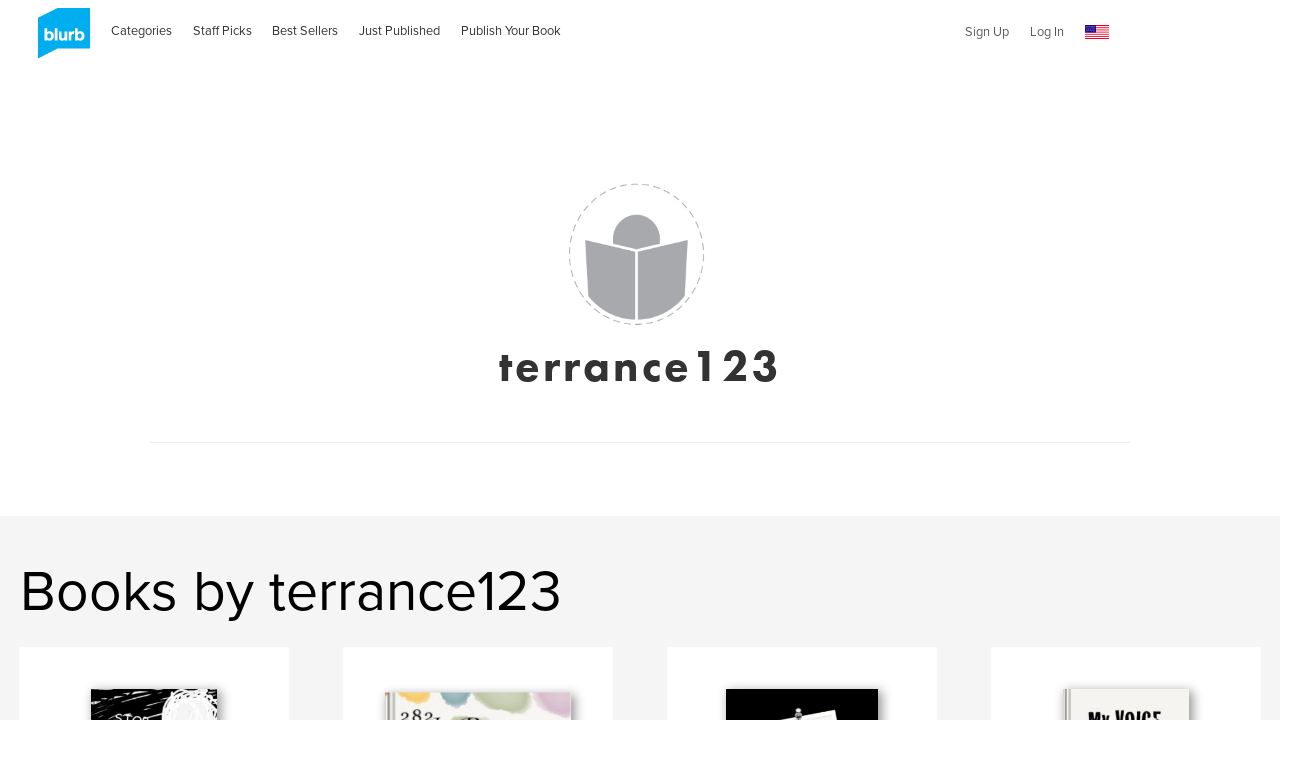

--- FILE ---
content_type: text/html; charset=utf-8
request_url: https://www.google.com/recaptcha/api2/anchor?ar=1&k=6LdYlHUUAAAAAGR0VR_KjlDMfvnnWb2XhZ4cAhOK&co=aHR0cHM6Ly93d3cuYmx1cmIuY29tOjQ0Mw..&hl=en&v=cLm1zuaUXPLFw7nzKiQTH1dX&size=invisible&badge=inline&anchor-ms=20000&execute-ms=15000&cb=dx1oyvw9lntm
body_size: 45353
content:
<!DOCTYPE HTML><html dir="ltr" lang="en"><head><meta http-equiv="Content-Type" content="text/html; charset=UTF-8">
<meta http-equiv="X-UA-Compatible" content="IE=edge">
<title>reCAPTCHA</title>
<style type="text/css">
/* cyrillic-ext */
@font-face {
  font-family: 'Roboto';
  font-style: normal;
  font-weight: 400;
  src: url(//fonts.gstatic.com/s/roboto/v18/KFOmCnqEu92Fr1Mu72xKKTU1Kvnz.woff2) format('woff2');
  unicode-range: U+0460-052F, U+1C80-1C8A, U+20B4, U+2DE0-2DFF, U+A640-A69F, U+FE2E-FE2F;
}
/* cyrillic */
@font-face {
  font-family: 'Roboto';
  font-style: normal;
  font-weight: 400;
  src: url(//fonts.gstatic.com/s/roboto/v18/KFOmCnqEu92Fr1Mu5mxKKTU1Kvnz.woff2) format('woff2');
  unicode-range: U+0301, U+0400-045F, U+0490-0491, U+04B0-04B1, U+2116;
}
/* greek-ext */
@font-face {
  font-family: 'Roboto';
  font-style: normal;
  font-weight: 400;
  src: url(//fonts.gstatic.com/s/roboto/v18/KFOmCnqEu92Fr1Mu7mxKKTU1Kvnz.woff2) format('woff2');
  unicode-range: U+1F00-1FFF;
}
/* greek */
@font-face {
  font-family: 'Roboto';
  font-style: normal;
  font-weight: 400;
  src: url(//fonts.gstatic.com/s/roboto/v18/KFOmCnqEu92Fr1Mu4WxKKTU1Kvnz.woff2) format('woff2');
  unicode-range: U+0370-0377, U+037A-037F, U+0384-038A, U+038C, U+038E-03A1, U+03A3-03FF;
}
/* vietnamese */
@font-face {
  font-family: 'Roboto';
  font-style: normal;
  font-weight: 400;
  src: url(//fonts.gstatic.com/s/roboto/v18/KFOmCnqEu92Fr1Mu7WxKKTU1Kvnz.woff2) format('woff2');
  unicode-range: U+0102-0103, U+0110-0111, U+0128-0129, U+0168-0169, U+01A0-01A1, U+01AF-01B0, U+0300-0301, U+0303-0304, U+0308-0309, U+0323, U+0329, U+1EA0-1EF9, U+20AB;
}
/* latin-ext */
@font-face {
  font-family: 'Roboto';
  font-style: normal;
  font-weight: 400;
  src: url(//fonts.gstatic.com/s/roboto/v18/KFOmCnqEu92Fr1Mu7GxKKTU1Kvnz.woff2) format('woff2');
  unicode-range: U+0100-02BA, U+02BD-02C5, U+02C7-02CC, U+02CE-02D7, U+02DD-02FF, U+0304, U+0308, U+0329, U+1D00-1DBF, U+1E00-1E9F, U+1EF2-1EFF, U+2020, U+20A0-20AB, U+20AD-20C0, U+2113, U+2C60-2C7F, U+A720-A7FF;
}
/* latin */
@font-face {
  font-family: 'Roboto';
  font-style: normal;
  font-weight: 400;
  src: url(//fonts.gstatic.com/s/roboto/v18/KFOmCnqEu92Fr1Mu4mxKKTU1Kg.woff2) format('woff2');
  unicode-range: U+0000-00FF, U+0131, U+0152-0153, U+02BB-02BC, U+02C6, U+02DA, U+02DC, U+0304, U+0308, U+0329, U+2000-206F, U+20AC, U+2122, U+2191, U+2193, U+2212, U+2215, U+FEFF, U+FFFD;
}
/* cyrillic-ext */
@font-face {
  font-family: 'Roboto';
  font-style: normal;
  font-weight: 500;
  src: url(//fonts.gstatic.com/s/roboto/v18/KFOlCnqEu92Fr1MmEU9fCRc4AMP6lbBP.woff2) format('woff2');
  unicode-range: U+0460-052F, U+1C80-1C8A, U+20B4, U+2DE0-2DFF, U+A640-A69F, U+FE2E-FE2F;
}
/* cyrillic */
@font-face {
  font-family: 'Roboto';
  font-style: normal;
  font-weight: 500;
  src: url(//fonts.gstatic.com/s/roboto/v18/KFOlCnqEu92Fr1MmEU9fABc4AMP6lbBP.woff2) format('woff2');
  unicode-range: U+0301, U+0400-045F, U+0490-0491, U+04B0-04B1, U+2116;
}
/* greek-ext */
@font-face {
  font-family: 'Roboto';
  font-style: normal;
  font-weight: 500;
  src: url(//fonts.gstatic.com/s/roboto/v18/KFOlCnqEu92Fr1MmEU9fCBc4AMP6lbBP.woff2) format('woff2');
  unicode-range: U+1F00-1FFF;
}
/* greek */
@font-face {
  font-family: 'Roboto';
  font-style: normal;
  font-weight: 500;
  src: url(//fonts.gstatic.com/s/roboto/v18/KFOlCnqEu92Fr1MmEU9fBxc4AMP6lbBP.woff2) format('woff2');
  unicode-range: U+0370-0377, U+037A-037F, U+0384-038A, U+038C, U+038E-03A1, U+03A3-03FF;
}
/* vietnamese */
@font-face {
  font-family: 'Roboto';
  font-style: normal;
  font-weight: 500;
  src: url(//fonts.gstatic.com/s/roboto/v18/KFOlCnqEu92Fr1MmEU9fCxc4AMP6lbBP.woff2) format('woff2');
  unicode-range: U+0102-0103, U+0110-0111, U+0128-0129, U+0168-0169, U+01A0-01A1, U+01AF-01B0, U+0300-0301, U+0303-0304, U+0308-0309, U+0323, U+0329, U+1EA0-1EF9, U+20AB;
}
/* latin-ext */
@font-face {
  font-family: 'Roboto';
  font-style: normal;
  font-weight: 500;
  src: url(//fonts.gstatic.com/s/roboto/v18/KFOlCnqEu92Fr1MmEU9fChc4AMP6lbBP.woff2) format('woff2');
  unicode-range: U+0100-02BA, U+02BD-02C5, U+02C7-02CC, U+02CE-02D7, U+02DD-02FF, U+0304, U+0308, U+0329, U+1D00-1DBF, U+1E00-1E9F, U+1EF2-1EFF, U+2020, U+20A0-20AB, U+20AD-20C0, U+2113, U+2C60-2C7F, U+A720-A7FF;
}
/* latin */
@font-face {
  font-family: 'Roboto';
  font-style: normal;
  font-weight: 500;
  src: url(//fonts.gstatic.com/s/roboto/v18/KFOlCnqEu92Fr1MmEU9fBBc4AMP6lQ.woff2) format('woff2');
  unicode-range: U+0000-00FF, U+0131, U+0152-0153, U+02BB-02BC, U+02C6, U+02DA, U+02DC, U+0304, U+0308, U+0329, U+2000-206F, U+20AC, U+2122, U+2191, U+2193, U+2212, U+2215, U+FEFF, U+FFFD;
}
/* cyrillic-ext */
@font-face {
  font-family: 'Roboto';
  font-style: normal;
  font-weight: 900;
  src: url(//fonts.gstatic.com/s/roboto/v18/KFOlCnqEu92Fr1MmYUtfCRc4AMP6lbBP.woff2) format('woff2');
  unicode-range: U+0460-052F, U+1C80-1C8A, U+20B4, U+2DE0-2DFF, U+A640-A69F, U+FE2E-FE2F;
}
/* cyrillic */
@font-face {
  font-family: 'Roboto';
  font-style: normal;
  font-weight: 900;
  src: url(//fonts.gstatic.com/s/roboto/v18/KFOlCnqEu92Fr1MmYUtfABc4AMP6lbBP.woff2) format('woff2');
  unicode-range: U+0301, U+0400-045F, U+0490-0491, U+04B0-04B1, U+2116;
}
/* greek-ext */
@font-face {
  font-family: 'Roboto';
  font-style: normal;
  font-weight: 900;
  src: url(//fonts.gstatic.com/s/roboto/v18/KFOlCnqEu92Fr1MmYUtfCBc4AMP6lbBP.woff2) format('woff2');
  unicode-range: U+1F00-1FFF;
}
/* greek */
@font-face {
  font-family: 'Roboto';
  font-style: normal;
  font-weight: 900;
  src: url(//fonts.gstatic.com/s/roboto/v18/KFOlCnqEu92Fr1MmYUtfBxc4AMP6lbBP.woff2) format('woff2');
  unicode-range: U+0370-0377, U+037A-037F, U+0384-038A, U+038C, U+038E-03A1, U+03A3-03FF;
}
/* vietnamese */
@font-face {
  font-family: 'Roboto';
  font-style: normal;
  font-weight: 900;
  src: url(//fonts.gstatic.com/s/roboto/v18/KFOlCnqEu92Fr1MmYUtfCxc4AMP6lbBP.woff2) format('woff2');
  unicode-range: U+0102-0103, U+0110-0111, U+0128-0129, U+0168-0169, U+01A0-01A1, U+01AF-01B0, U+0300-0301, U+0303-0304, U+0308-0309, U+0323, U+0329, U+1EA0-1EF9, U+20AB;
}
/* latin-ext */
@font-face {
  font-family: 'Roboto';
  font-style: normal;
  font-weight: 900;
  src: url(//fonts.gstatic.com/s/roboto/v18/KFOlCnqEu92Fr1MmYUtfChc4AMP6lbBP.woff2) format('woff2');
  unicode-range: U+0100-02BA, U+02BD-02C5, U+02C7-02CC, U+02CE-02D7, U+02DD-02FF, U+0304, U+0308, U+0329, U+1D00-1DBF, U+1E00-1E9F, U+1EF2-1EFF, U+2020, U+20A0-20AB, U+20AD-20C0, U+2113, U+2C60-2C7F, U+A720-A7FF;
}
/* latin */
@font-face {
  font-family: 'Roboto';
  font-style: normal;
  font-weight: 900;
  src: url(//fonts.gstatic.com/s/roboto/v18/KFOlCnqEu92Fr1MmYUtfBBc4AMP6lQ.woff2) format('woff2');
  unicode-range: U+0000-00FF, U+0131, U+0152-0153, U+02BB-02BC, U+02C6, U+02DA, U+02DC, U+0304, U+0308, U+0329, U+2000-206F, U+20AC, U+2122, U+2191, U+2193, U+2212, U+2215, U+FEFF, U+FFFD;
}

</style>
<link rel="stylesheet" type="text/css" href="https://www.gstatic.com/recaptcha/releases/cLm1zuaUXPLFw7nzKiQTH1dX/styles__ltr.css">
<script nonce="ZM7gXrzA9m_YwM-vehsgVQ" type="text/javascript">window['__recaptcha_api'] = 'https://www.google.com/recaptcha/api2/';</script>
<script type="text/javascript" src="https://www.gstatic.com/recaptcha/releases/cLm1zuaUXPLFw7nzKiQTH1dX/recaptcha__en.js" nonce="ZM7gXrzA9m_YwM-vehsgVQ">
      
    </script></head>
<body><div id="rc-anchor-alert" class="rc-anchor-alert"></div>
<input type="hidden" id="recaptcha-token" value="[base64]">
<script type="text/javascript" nonce="ZM7gXrzA9m_YwM-vehsgVQ">
      recaptcha.anchor.Main.init("[\x22ainput\x22,[\x22bgdata\x22,\x22\x22,\[base64]/[base64]/[base64]/[base64]/[base64]/[base64]/[base64]/[base64]/[base64]/[base64]\\u003d\\u003d\x22,\[base64]\\u003d\x22,\x22w6nChsKAI07DpRJrRjXCpADDssKfwrXCug3CmsKfw6fClkXCkDLDlHszT8OSFH0wLHnDki9qS24Mwr/[base64]/CowXDvsO6w6DCoxoLXVTChFzDssO5BsKFw4jDoirCr07ChghUw7rCq8K8ckbCmzMZWQ3DiMOZfMK1Bn3DsyHDmsKkd8KwFsO+w6jDrlURw7bDtsK5GTkkw5DDmybDpmVvwpNXwqLDskVuMz3CnCjCkjEkNHLDqh/[base64]/DrDAhwrXDvnwDwrsYwqzDuMO3wpTCsMKiw4XDrEhgwqLChCIlDDDChMKkw5U+DE1MHXfChSbCkHJxwrN6wqbDn3UZwoTCownDqGXChsKPchjDtVbDkwsxST/CssKgcExUw7HDj27DmhvDs3l3w5fDr8OawrHDkBdpw7UjbcOyN8Ojw5XClsO2X8KXWcOXwoPDl8K/NcOqBMOgG8OiwrvChsKLw402wp3Dpy8Bw7B+wrAQw6Q7wp7DvjzDuhHDg8OKwqrCkFwFwrDDqMOHK3BvwqjDuXrChxXDjXvDvEt0wpMGw4w9w60hKB52FUNCPsO+IMOdwpkGw6TCrUxjGAE/w5fCl8OEKsOXZU8awqjDlsKdw4PDlsOTwpU0w6zDscOXOcK0w57CksO+Zikew5rChFHCoiPCrX7Cqw3CukXCg2wLf0kEwoBPwpnCtmdMwpzCisOJwrLDqsO8wpMzwpoMMcOPwqd3cnY+w75RFMONwotOw70mKEYYw4Y/cyHCq8OlAyJwwobDhhrDisKqwrnCkMKHw6HDrsKIJ8KrY8KMwrk/IDJ+LWbCgsKPZsOIacKRAcKWwqzDlkfCjA7DtVBhcktoMMKeYgfClRPDvlDDkcOzOsOeM8OAwoo+fnzDncOCw6HDicKONcKFwrtJw7XDlR/CsyJ3HklUwqjDh8OKw7XCocKrwpUZw4AqNcKUXG/CiMKCw5ICwrbCvUPCr2MRw47DsVdDVsKQw5fDsH9WwpM9FcKFw6l7GnxrchFrZ8K6aHotGMO8wrYUYl5Pw6RSworDkMKqdsOEw47DkAHDgcOGK8KwwpkjWMK7w7Ztwq8jUMOrSMKAR0rCp2jCiUTCiMKRTsO6wrh0UcKYw406bsOPJ8OJczzDoMOFG2/CnizDmcKpdR7CrglSwocvwqDCpsOUECzDs8KYw7Vhw5jDhSLDvyfCt8KSEzsLZcKRVMKcwobDisKoXsOKWjhVMnhMwp3Ch2DCu8OJwpzCmcOGf8KLJxHClzJZwqfCi8OqwrnCncKeBmnClB0Yw43CocKZw6IrIz/CmHEzwrd3w6bDqS41Y8OeGyjCqMKywrx5KDwrc8OOwpYLwonDlMOewrk+w4bDngs7w6xYNcO7QMKswp5Dw6zCmcKswrDCk05sBgnDgHosNcOQw5PDjGc/C8OOGcKuwo3CmWZUGzzDjMK3LyzCnm4BDsKfw4DDjcOGMHzDv1vDgsK6FcOPXnnDrMOWbMO0wrbDsUdAwrzCiMKZf8KOZcKUwoLClCwLGSTDkgTDtQx7w70ew6rCucKkHMKQZMKdw58QKWAkwqPCmcO5w77DusOGw7I/[base64]/DiQzDmMOKKEjDrMKfwo9Pw5grSx14Ry/Dn8OVG8OwZk9rPMOFw6dXwqzDsATDkXkWwrTCgMO9K8OlNnLDoQF8w69cwprDv8KjeWzCnFYnIcOOwqjDmcO7TcOcw7jCjm/DgSoKT8KAZQljfcK7V8KCwrwuw70Uw4zCssKJw7LCvnYaw7/CsHlJccOMwo8TJsKkNWAsW8OIw4bDq8OLw5LCoiPCv8KxwpvDsWfDpFTDpQzDkMK1B0TDpSjCiTnDixhtwpFmwo90wpDDmz8hworClFdxw4nDlzrCjXXCmjrCvsKyw700w4DDjsKVCzTCjlLDhT9qHH7Dq8ODwrfDo8OnAcKHwqocw4fDjGMvw5/[base64]/[base64]/[base64]/JcOpb8O3IC7ChEZHwqk8THVxw5zCqsKbfHDCpnfCtcK4K07DtsORbBRaM8K4w4vDhhRyw4fCkMKrw4DDq1ojEcK1PD0XL14tw4dya2Z8B8K0w6cMYH1CZGHDo8KPw4nCgMK4w51yRAYAw57Djz3CkEDCmsOlwqJiTsOLHHVew4h/PsKSwrYjEMO6w58KwqrDo17CssOiD8KYf8K3BcKQXcKOScOawpA7AkjDry/DtkImw4ZywoAXHUwcMMK9IMKLNcONacO+QsObwrPDm3vCp8Kuwq88VMO6KMK7wrM/DMK3Y8Ozwq3DmzY6wr0+YxfDnMKMZ8O4VsOBwoRdw7XDtsO9ZQFPeMKbJsOeUsKJMCAkK8KWw6jCn0zDjMOmwoogF8KvFnYMRsOwwovCtMOQRMOcw6E/[base64]/Y8KQwqBsHQnDnyTDvXlRJcKIw7Y3AMOxLDVLNHR9UQ/CnDcZI8OmF8Kqwo0NcDQBw6wvw5HCsFMeVcOIecK2Ym7Dtg9MYMOxw7PCg8KkHMO+w5dZw4LDiC0YFQ0rV8O6MVvDvcOKw4UDJcOcwr0qLFZmw4PDs8OIwp/DrsOCMsKuw5klc8KawrjChjDCjMKOD8Kww7s1w7vDpiY6czrCrsKARhdsQsOsGmARGBTDoFrDo8O9wo3CsjkjPDwvASTClsKdZcKuYS8YwpAUGcOiw4l0FsOKSMOgwqBuMVVZw5/DssOsSi/DtsKyw49Uw7DDt8Okw5zDrBvDiMOJwrwaKcKcb3TCiMOOw5TDoDd5JMOpw5RqwpnDtgAlw5zDvMO2w5HDjsKywpw9w4TChcOdwrlHKCJiH2U+UwjCjX9nOWVAXTcAw68Vw50Zf8KSw6lSCSLCosKDBMKAwohGw7BUw7nDvsKSYQEQHVbDjxc6w5/[base64]/DvCXDtGbCq8K0G8KiDU7ChsK5IX7CncKSBsODw5A/w51+KEYIw4cDOR3CmsKFw5TDrW1Ywq1aT8KNPMOeLMKZwpEPEFVzw6HCk8K9AMK/[base64]/Cu2QewppmR0rCrD/CrWogdcKHw5PDkcOcFS3DtRd4w7bDocK6wrQHNy/DvsKqb8OTKcOkwqJZOD7Ch8K3cjzCoMKsI3dQUcK3w7nCjA7CssKnw4rDhzzCpDJdw4/Cg8KwEcKDw57Cv8KIw4/Cl33ClQILN8O2B0fCrT3Dj1NbW8KfJi1ew6xOJR1tCcOjw5PCpcK0d8Kbw6/DnWdHwqJ9wobDlQ/Dr8Orw5l1wo3DokjDhiXDlkctTMOgIxrCvQbDlj/CncOfw4oAw6TCl8KZHA/[base64]/Cq8KyMxXDkHnCsEN/w6nCgg8uwrRsw6DDnHrCsFdhVF7Chm0PwpHDnHvDu8OFVWPDo2RAwrlyLhvDhMKxw75ww5zCow4oPQQVwqUWUMOWGXrCtMO0wqMkd8KbEcK6w5UfwpcIwqlZwrTDn8KoeALCiBbCkMOLdsKgw4EQw43Ck8OEwqvCggjChkfDpTwsF8KjwrQ7wqUSw41GIsKdV8O/[base64]/wr3CgRnDp8OdwoHDscOgw7fDujXDpSoiw53CtzjDp0Ryw6rCs8KJfcOTwoHDpMKsw69NwpNcw5fDiF44w4MBw4JRKsOSwo/[base64]/AsKgw6wJw5fDvsK2wptUwpY5LgQDKMKRw4kfwqVlZwnDncKdFwIew64KJVjCicO/[base64]/[base64]/Gk9DXsKuw54vMsOiw67DrMOfW8ONACMjwrHCk1nClcO8BAzDscOfSncHw5zDu0fDrX/DgXU6wqdNwqVZw7ZDwr3DuTfCuCHCkhdxw7Rnw6AQw6TDqMKuwoTCt8OWJVHDpcOQRz0Bw7MIwqVmwoJOw7QFLEB+w4/DisOtw7DCncKEwpJodUhXwolTZXLCucOEwrLCi8Kgwq8Hw408WFEOJih0IX5kw4UKwrHCr8KewrDCiiPDuMKWw5PDsFViwolsw6c0w73CiSDDp8Kkw6LCoMOzw6LDrl4Zb8KPC8Kdw5dLJMKxwoXDhMOeI8OAdcKHw6DCoVY4w618w5/Dl8KPBMOEOkfDmMOwwr9Pw4/[base64]/Co8K0McONw5QswrPDqUDDk8KcwpZwwo7Cv8OBDnJ7VMOEMMKjwq8NwrNNwokTH3DDpyzDvsO3WCLCgcOwaEtXw6BcaMKow44rw7tNQWAew63DohbDoB3DvcKBHcORC2XDmyh6AMKAw6fDj8OMwqzChS1eJBjDhTTCk8Olw4nDgSXCrWLCuMKCXSPDl2/DnX3Dtj7Dl2XDrcKGwq9GMsK+Y1PCs3BqMj7ChcKMwpFewrcjUMOswqRQwqfCl8OSw6QUwrDDrMKiw6DCpWbDhiYJwq7DkybCuA8DU2ttdi5YwrhKeMOQwrRfw5lvwq7DjwjDonBRGXNuw4vCisOjIBl4wpfDlMKqw57Ch8O7PHbCl8KQS0HCimzDn3/DtMO+w53CiAFMwrcFfht8M8K5DzbDr149AmLDmsKYwqXDqMKQRSHDqsKAw4IEJ8K7w4TCpsO9wrjCk8OqbMOgwrgNw44YwrrClMKNwrXDqMKOwrbDqsKOwpfCrE5gCj7Cv8O9bsKWDk9EwrdnwofCssKXw6PDrhrCgMK/wrDDmxlmLk0TCmjCpkfDhMKEwp5qw5EiUMK2wqHCmcKDw6Auw7QCw4gCwo0nwrt6I8KjNcKDV8ODWMK5w5kvIcOTXsOIwrrDqi3ClMOOPHHCsMOlwoNpwp48AURKdQfDqHxRwqHCl8OPXXMrwovCggfDqz8fUMKXXWdbfiQSH8KuYw1GG8OCMsO/[base64]/[base64]/CiQfCpgfClz9rXsOWX8OEwpAoCRYGHsKawqvCvzJtRsKWw6RtMMKWOcODwqMcwrw/wo8ww4bDrlPCk8Oze8ORM8O3HyrDmcKrwrh2NG/DnEM6w4NSw7/Dv3AFw7c7amN7R1LCoRUTOcKtK8Kbw4p0V8O5w67Dg8O2woQkYA7CmMK5wonDisKRR8K2HDhhNnQAwoEvw4IFw7RXwonCnB/CgsKRw54twqNKDMOpLg/CmitUw7DCrMKhwozDiwzCpFU4XsK8Y8KODsK/cMObL0nCnwUtIi10XUjDjQl2wrDCj8OCb8KSw5grRMOpBsKmJcKdfUpCYyVNGTTDtjgvw6Z2wrXCmwIpLMKDw43Dk8O3N8KOw493KUckN8OBwrXDhxzDujXDl8OgWR0SwqIpwrI0RMKIaRjCsMO8w4jCgjXDoExVw5nDsHjClhTCvUcSwqrCrsK+w7o1w5U2OsKtGE/[base64]/AgPClm1zcsO2RsOTw4rCsH42WsKTw4PCg8Kcw5XDqCVxw752H8Osw7AoXUXDuTsOEU4fwp0UwoI3OsOMFjQFdsKWfBfDv04WOcOAw5Msw6jCk8KeQ8Kiw5XDs8KRwpkAHQ/CnsKdwoPCpX3CpXU9wpIbw7VtwqfDlnzCusK4P8KTwrVCScKVcMKMwpFKI8OMw5Vpw7jDv8Kdw47ClHPCuXxLKMOaw4Q0OTXCq8KWCMKAA8OpfQo+CXnCjsO+axwsR8O5UsOqwp9gbnTDsCVOOhRWwpRtw6k9RsOmYMOIw7jDn3jCrXJMc03DjAfDpMK/I8KzUBwaw5E8VTjCg2BYwpp0w4XDgcK4E2LCsknDocKvV8KPS8OGw4xqUcO8CMOybhLDiXQGDcOhw4zClSgHwpbDn8OYQMOrW8KkBVllw7tKwrttw6UNAAcld1/[base64]/w6x5PxLClRYywpQGUVjCm8KewpzDtsK2wqrDsTUew6nCg8OHKcO0w7FjwrMTMMK8w5VoYMKqwozDoWPCrMKOwpXCvhU1GMK7woFTIxzCgsKdAm7Dr8O/OApaXyXDp1PCnw5AwqIdM8KpccOdw7XCvcK/Gw/DlMObwpDDoMKWwp1sw7F3R8K5wq3CssK2w6jDmUjCucKsYSwtVTfDusOLwrwELWoVwqvDlB5rS8KAw68XZ8KqWhTDohfDkjvDr1MPIQjDjcOQw65CEcO0MQrCgcK/TkBywq3CpcKjwqfCmTjCmllTw48NRMK9OsKRbDcKw5/CiR7Cn8OAEWLDrzBowqvDssO+wpUIOcOCdFjCiMKySG/[base64]/ClsKMeMKZLlVDahNrXsKXd8Ogw5Vaw6zDssKGwrjCs8Krw5fCmVBYXBIlPypdYj5iw4LCh8KmDsOeTS3CuX/[base64]/CnXrDlyUpHhITasKjwr9bW8K0w79rwr1qw5PChHhbwrkAdzPDjMK+cMOpDi7DpAtHJBPDtHHCqMOhTcObHycQD1/Dq8OrwqzDsBrChjQbw7zCoGXCvMK1w6/[base64]/CscKJw4tiwpZ4EcOrM8KBM8ONwo3CvsK9w5/DihXChxrDqcKoSMK+w7XDtcKNFMOjw78VfmDDhA3DrjMKwq/[base64]/Cr8KdNMOtXHFuFcKQIMOewqHDoHvCi8OPM8KnMzrClcK4wo3DtcKVAjjCpMOfUsK3wpVDwq7DhsOjwprCkMOFQi/Cv37ClMOsw5wowoXDocKJI2gpKnRnwpDDvH1Tdz3ChkRMwpPDhMKWw44zMsO7w4Bewqt9wpsgSi7CrsKYwp5uUcKlwqczZsK+wrA8wozCqCU7M8KMwrTDlcOYw4IJwpnDmTTDqHweVBghUG/[base64]/P3cyw5/Cq8Kgw7HClMKzwqHDtGPCgxTCohXCuk/Cl8KfB0zCgilvJMK5w4Vnw73CskvDiMO+J3jDoh/CvcO8Q8O4C8KLwoXDigQgw6cdwqceDsKawqJUwqrDmjXDhsKuCFHCuBwuWsOgC1zDrA8hFG1pQsKVwpPCosOmw4FQK0TCkMKGTTFtw7sQTmrDp3TDlsKXXMKkH8OpWsK+wqrCkxLDnQzCpMKew4Eaw49EPMOgwq3CoBvCn2rDl3XCuETDjgjDhE/Duy03eQfDiiNBRTZBK8KvdWjDqMOpwoHCv8KFwpJtwoc5w7zCtxLCnntbN8KSBi1vfBnCtsKgKQ3DncKKwrXDvi8EAwDCpsOqwrZqLMOYwpUHw6hxF8OCX0sAPMOowqhwGlE/[base64]/[base64]/DmMKDV37CsyFUwpohw6pKOlHCrWBiwrkiZEDCtwnCpcOhwrsaw7pTAMK5LMK1XMOsTMO9w7PDtsO/[base64]/CsSLCpMKLwp0JW8KpPw5JwqLCiMOrw47ChRnDs1pQw6PDmHAbw6IZw53CncO/BlXCnsOfw5p1wpjChHMMXBrCtkDDt8Krw7PDu8KwDMKTw5BxMsO6w4DCt8OobBPDgH/CmUxyw4/DhRfCtMK9WwZBIFrCrsOSXMOidwfCkjfDv8OEwrUwwo/CvSXDuW5Vw4/DrnTCvjTDsMKXUMKRwojDg1gXIGDDhHQZAcOmSMOxf0oAAmHDjW0cX1bCljE7w7powq3CmMO3Z8Kuwq/ChMOEwo/[base64]/CpCVJP8K4csKJHsKBwpgxKEvCs8OvUsKVw7fCpMObwrt3JRVGw6bClcKdOsOKwoU0OH3DvwLCmMKCdsOYPUtWw4/[base64]/DrsKNAwozP8ObBghHwq3DjsOiwrVow4vDpV/Dlw7CgcKVMkjDlloLOUR3H3gfw54Mw5LCgFrCicOgwq3CggoAwrHCqHAIw6/CiR0hI1zCuU/DvsK/[base64]/DqMK9T2DDscOXw7XDgkfCmCHCklfCrRocw5rCvsKUw7nCtzAbCm5hwrd2aMOSw6UnwpvDgh3DriXDolZhdCrCq8Ksw4TCosOsVSvDkWPCmX/DoRPCk8K2WMKSIcObwrNhLsKqw494QMKTwqk+ZcO0w5Q0f3d9T2rCqcOnIhzChHjCt1TDhSXDkHByJcKoYAs1w6HDtMKgw6dMwpx+NMOidR3DpH3Cv8KKw6t3bgDDicKfwpBiZ8ODw5jCtcKzRMOqw5bCrwwbw4/DjVR9JsOHwrbCmcOOYsKjLMOKw6sfesKAw5h4eMO6wrvDmDvCnsKGKVnCrsKVe8O+MMO8w6bDvMOUT3jDpcO6w4LCtsOcbsOjwpLDo8OawolwwpI+PTAXw5hgZn4vGA/[base64]/w7Aow7/Cn8KYFsOTMlDDu0HCjMOVwrHCnVkAwp7DtMKUwonDgBQHwqsQw5sjX8KiHcKqwoXDtHFswokWw6zDgHQywqjDtMOXQXHDssOGAsOkBR4MLHnDjQlawp7CosK/[base64]/CrTprDWnDj8KfEMKZEsOpEsKALzMXwoY/[base64]/[base64]/UMO8w6XClTbDu3l3GMKoDMKFw7LCqMKOwozChsOywr3CscOcRMOgOl0zE8KHdjfCl8OLw7k+PT0XAXXDnMOrw5zDmRcew61hw7JRU0HCvsKww6LCgsOVw7xaHMKDw7XDp3XDvcKFIRw1w4DDuDEPNMOzw4g3wqIefcK1OAwRaxd/[base64]/CMKha8OjRwjCtMOEOsOhfMKcwoBOw7jCgUPCsMKrfMKlRMOtwqx5HcOYw7EAwpPDmcOELmsALsO9w6RJc8O+RlzDjcOtwq9lYsOawpvCkR/CqDQvwrU1wox+e8KfasKqJVbDnRpKKsKkwrHCjsOCw7XCpcKPwoTDmiPCgjvCsMKkwoPDgsKKwrXCnHXDq8OEEsOcc3rDr8Kpwo/DosOBwqzCmsO6wo5UMMKswpQiVAsGwrAJwoAQBcKAwqnDtxzDosOkw4fDjMOkTAAVwq8ZwrrDqsK1wo4zFMKeJF7DtcOhwrvCqsOFwoTCgwjDtT3Cl8OGw6TDq8OJwr4kwqV2P8OXwroywoJOYMOWwr4SAMK5w4VDbMOEwqp4w4Nsw6TCuj/[base64]/Ci8OfelwFccOBwr0sQcOrbAcnJcOxw53CjMOcw6DCm8KMM8KRwqQIQsKkw4rCrUnDoMOkfTTCmC4Gw7hOwrnCnsK9wrtGbjjCqMO/CU9SIGw+wr7Cm1cww6vDtsOYCcOKN0Qqw742EsOiw4TClMOiw6zCrMOjZwdeOHYePSYkw6PCqHIaI8Oaw4Faw5p5BMKiTcKMKsOZwqPDlcKKGsOZwpXCl8Kvw79Uw6dlw7VyYcK1YxtDwoDDgMKMwobDhMOGwqPDlW/CuFfDsMKbwrFgwrbCs8KTUsKKwr1+X8Ozw5rCuAEWP8KlwoIOw4sbwr/Dn8KKwqF+OcKKfMKBwrnDuQvClWfDlVViaw0sFVzCn8KNEsOaGWNSFh7DjSBVMH4UwrwkJmfDpysXOFfCgwdOwrIrwq5/PcOKQcOUwqjDo8OyZMKGw6UgUAYYeMKbwp/DrsKxwoNhw6F8wo/[base64]/DscKMw6zDqmJ8b8Kiw43Cq8Kzakxmw7bCsmZRw63DmFFSw7fDp8ObMk7DqEPCs8KND2lww6zCs8OBw7QDwo3Cm8OYwo4sw7DCjMKzdEp9c1gNMcKbw7XCtGMYw5knJXjDlMO/TMO3GMOVdSdPw4DCiDBewqjClzTDo8Ouw7sKYsOnwoJYZMKgMMKLw6ohw7vDpsKgcAbCjsK9w5PDlsO5wrbCoMOaYjMCwqJ4VnHDlcKXwrfCvsOew4vChcO3wpHCrSPDnXZNwpnDksKZNyB1YyDDvh5wwqnCnsKNwp7Du3/CpsKuw41vw5TCqMKUw59RJsKewobCo2PDlzbDhn8gcQ3CjDwWWRMMwpJDYsOofAEJbQrDjcOaw7xzw6Rqw7fDowDDuFDDrMKiwp/CvcKcwqYSJMOTfMOiLXNZE8KBw6bCrxlHDE7Cl8KmfF3Cj8Kjw7Q1w77Chi7Cg2rCkmDCiXDCocKFYcKEf8O3EsOuIMK5OV0fw6VUw5BOFcK0KMOtBz8qwofCpcKawqbCphVow4JUw6TCk8KNwp4RY8Olw4HCqxXCk3DDnsK8wrZmTcKOwr0Ww7fDiMK6wq7Cgw/CoBIgN8OCwrgjSsOCPcKuV3FCRnNhw6TDtsKqC2cmU8OtwoQPw5Uyw60gIBZldDIoIcKyccOFwpbDicKZw5XCl0/DvcOHN8KMLcKcJ8KUw6LDhMKuw7zCm3TCtTs5N3NiWhXDuMOiXsOnEsKyecKOw5ZjfXlibHnCnDfCiFF0wqzCh3pGWMOUwqDDhcKCwoBww5dPwq7Dr8KZwpjChsOOF8K9w7rDiMOywp5Bd3LCssK7w73Ch8OyF3vCs8O/w4DDm8K2DyXDjz8awoh/[base64]/Do8KBwqjCjcKgT8OifWbDgQ9Ow5vDumPDgcOcw58dwoPDkMKXHC7DojYMwqfDhxtMezjDvcOiwoQiw4PDuxRZfsODw6p3wr7DlcKjw7/DvVoJw43CtsKtwqNzwp9bA8Olw6jCusKqIcOgC8Kzwr/Ck8KVw71fwoXCtsKGw5Z5aMK3YcOkIcOsw5zCumrCm8O5OzrClnnCjnBPwqrCnsKIFsO/[base64]/[base64]/[base64]/LFRaLMKWwr3DjcOaBcOyHcKvwpYTN8OQw4vDucKpC0d8w6/Ctz9ndw5Yw4fDgsONNcOtS0rCjE1rw598BlDDuMOewop/Jg1fV8K1wpxMIcOWDsOZw4I1w4FfY2TConZ/w5/[base64]/CiWJeZkgoC0cGLMOow6U+UhbCu8O1w7J0wrAuSsKcN8KPSDRxLsOewplSwplYw4XCvcO/QMORPl3DtcO2b8Kdwp/CtTZ5w4bDqFDChSfCvcOJw4vDkMKQwrIDw5RuOyUXw5J8VBx0wpnDvcO1NsKZw7vCrsKQw4wUO8OrGwh+wrw3fMOEwrgnw5NEIMKjw7hTwoUBwq7Cu8K/[base64]/CqcK+wq7Ck3smw5TCqsOdHSgeKsKIPibCpi/CmyzDm8KXUMKuw7HDu8OQa0/[base64]/[base64]/ChcKnMsKiw71ECGvCiSUWaljCr8OQW8O+w50CwoFycAx+w7TDoMKVOsOTw5lRwqHCi8OnScO8a38JwqwlM8Kswq7Cr03CqsOYfMKVYlTDliRDKsKXw4AlwrnDisKZdlxndmBNwqpmwq8NEcK3w4cgwovDkllawobCig9nwo/CmiprScOgw7PDi8KGw4nDgQoLKFvCgcOIcDUJfcKhAy/ClXLCjsOfUmLDvRAMenjDgynDicKGwrbDvcKeN2TClHsfw5HDu3gAwobCksK7wqpgwqzDuAp6cjzDlcOSwrVdAcOHwqHDoFfDuMOdRx3CsEp2wqXCs8K7wqYhwrkbMsKGUWBMDMKTwqUTOcKdS8Omwr/Du8Oow63CohZJP8K8Q8KVdiLCizdiwpYPwoQlQcOiwrLCmFvCs2xoeMK2SsKiwpJLFmg6Oyc3D8K7wq7CjzvDvsKtwonCiCYbejR1QEtYw5Uww6rDu1tPwpXDqTLCoGbDp8OnIMKnDMOXwqsaZQDDhMOyC3jCj8KDw4DDtD/[base64]/YMK+wohLacObK8O1LcK4eSnCnkhKHcKtwrB/wpnDnMKYwrvDu8K2EgQQwokaDMKww7/DpMKaDsKFBsKrw4Frw55Qwr7DulvCqcKKOEgjW0XDinTClFEAaEdzQmLDlxXDoFnDlMO1QUwnWsKYwrPDrWfCiy/DqsKUw63CpsOqwpphw6laOSzDtA/CqRDDhSjDqFrCp8OXOMOhTsKzwo3Ct0UQXSPCv8KLwpEtw4AEdGDCkQc/Hjtgw4BlRh9uw7wbw4/DvsO/wphERMKjwp9hKGpdWg/[base64]/JsONRHbDvMKGw4XCt8OTwoIdwpVcRX1BB1jCiDHCpkvDpkzCpcKkScOsUcOwKHLDgsOMVCDDg3dsSULDvsKPKMOpwpsXNkggTsKRasK2wrEtS8Kew7nDv08tGhnCnjR9wpM/[base64]/DphNgw404WE/DqsOnesKfwrQ8UcKFC8K/[base64]/[base64]/Cq8OHw68IYMOtwqnCocK/E8OpQ8O9wqBeFgIbwp/DtXzCjMO0cMOfw4QGwpVQG8Oja8OBwqlgw7MqThTDvTJqw4fCvhsUwqpZLXzCjsKLw6HDp1vCuBQ2QsOadn/CgcOYwqPDs8OhwofChQAWLcKIw58LYAvCu8O2wrQ/bi4Lw47CvsKANMOxwphqVCDDqsKMwqsWwrdUUsOYwoDDhMOWwprCtsOWbFLCpGMFRQvDnmt5YQ8wZMOmw7ojVcKOSsOfSMOUwpowRsKawoYSE8KefcKrcUBywpLCk8OodsKkC2I9G8K/OsOzwqzCoGMCeTBzw5N0wpTCkMKfwpYHUcO3NMOewrY8w4XCnsOKwrlfRcOKOsOjIXHCrsKJw5IDw6xXJ31xRsKQwqN+w7IMwoMBVcKVwo0lwrtfGcOPDcORwr4Qw6/CoFnCp8K1w7XCscOqARQ+RMO4aTHCq8KVwqBhw6bDlMOtGMKjwqTCn8OlwpwKX8Klw5kkfR3Dlho4csKxw6vDncO3w5kZbXjCshvDhMKefXbDg21vWMOTCl/DrcOiD8O0O8O9wpdQHMOMwoLCoMOAwrvCsS5rMFTDqQkawq10w5ZZHcK8wp/CrcOww4QIw4vCvCE+w4TCn8K+woLDtG5Xwrxfwp5wOsKkw4jDoivCiVjCpcKbX8KIwp/DtsKhCMOMwrLCgsO0w4MBw79ICBbDv8KeFiVxwpLCocOowobDqMKPwrZZwrbDvcO5wrwJw63Ck8OvwqHDoMKzcRADdCrDhcKcQ8KeZiLDhjwtOnPCrQJ0w7fCoS3Cg8Omwqc/wo43U2pDY8KEw74vXFtxwozCjGoiwpTDrcOnaH9Zwqckw7XDmsONAMO+w4XDl28bw6PDtMO3SFHCs8K4wqzCm2wAA3xvw4U3IMKCS3HDoxbCs8KQdcObXsO5woDCklLCuMKjQsOVwrHDl8KoCMO9wrlVwqrDgRFXXMK/wot+YxvCuUnCksKKwrLCvMKmw70ywpTDhAFNMsOdw7Vmwqljw7hUw4nCvMKVCcKTwpnDj8KBE2UoYS/DkWgUKMKiwqsrd0sXXWXDqX/DmsKPw6ZoEcKQw61WRsO8w5jDgcKrXsK1wrpAwpt0wqrCh1LCkDfDv8O6OsKaW8KAwovDn0cAbjMfwqnCm8O2cMO4woA7G8OSVTHDgcK+w6nDjDTDv8Kzw5HCg8OGCMOaXgxffcKtXyYTwqt0w5/[base64]/Cu8OTNSZTZ8O3w77Ck8O2RygUV8ORwqF4wrnCt1bCo8O5wrF/DcKLR8KhHMO4wqvCoMOqAUsPw7Zvw50/w4bDk1LClMK8TcOQw4/[base64]/CoMKIw4TCrcO7wo3DoMOFw7BLwrZOIMKtwoJjdk7DrMO/EMKzwoUmwrTCth/CrMKdw4bDngDCssKMKjU4w53DgS8KAg9Xb0xRdBYHw4vDp3FkDMOCT8KpEDEYa8Kpw6PDiVNqcW3ClzRhQmQfDHzDo3DCjAbClR/CsMK6GMOqbsK1EsKWNsOzSlEkMgcmIsKJDWAyw5XCkMONTMKiwrlqw60bwoLDjsO3w51rwrDDoD7DgcOpD8Knw4V1eldWJh3CkmkZPT3Ch1vCmURfwo0bwpDDsiNLTsOVG8K3fcOlw6fDkA8nE2fCp8KwwoNqw7spwo/CksKSwoJMbFUpNcKwe8KIwrQew4BGw7EvS8Kvwr5Nw45Qwpsrw53DvMKJD8K/RwFGw4LCrcOIN8OLPRzCg8K4w6nDpsKUwqs7f8KgwpXCoDvDocK0w5/DgsOpQsOew4bCk8OYEsKnwp/CpcOiVMOqwrx0H8KIwprCgcOmVcOREsOSAhPCtH02w4wtw4/[base64]/[base64]/DtsOhJmLCpMOBwqzDp8Ohw7HCjsOdw40Ow6fCjcKCe8OES8OZXiPDqkjDmMKPUHLCu8OQw5bCsMOMNxdAF1gfwqhNwrJjwpFBwohrV1XDlVLCjRjCmjJwZsOzFDcOw5ErwoXCjQTCqcOrwqhtTcKmEh/DnRnDh8K5W0jDnWrCtBw5VMOcQnkLR1zCiMO+w4AUw7M6ecOxw7nComTCn8KFw5kjwr/CrlrDvAt5TinCiRU+Q8KjKcKSeMOVNsOIPsOBRk7CocK7I8OYwofDksKwBMKAw7dKJG/ColfDpRDCiMOiw5N6IlPCtifCjH5Wwr1Ew70Zw6ECM0F/w6o4LcKKwopWw7UoQgLCt8OiwqrCm8OEwqIGVR3DmBYWNsOvXMOHw6QMwrrCnsOiO8OGw6nDhnnDpgzCm0jCp1PCtMKNEyfDsixyelTCu8OnwqzDn8KQwqHDmsO/wrfDnj9hST1DwqnCoRdIZyoANnk0UsOawobClwMtw67Dnm5MwoYDF8KIQcKxw7bCi8OXCFrDqcK1XgECwpPDsMKUbyc3w5IlaMO1wpTDkcK3wrctw6R4w4LCl8K3GcOkOUEHM8OpwrUGwqDCrMK+X8OJwr/Cq3vDm8KpasKAEcK7wqB5w63Dmi5ww6fDuMO3w7rClHTCucOhc8KUAGhEJSgeeAR7w5BYYsOJDsOkw5TCusOrw6nDuGnDjMOgDmbCigHCvMKGwrxhFTUwwqd8w4Jow4rCv8Obw67CvsKNZ8OyISECw5MAwqNdwoUow7TDucO3WD7Cj8OcQUnCgTjDrS/Dg8OxwpjCvcO8fMKjTsOwwpFj\x22],null,[\x22conf\x22,null,\x226LdYlHUUAAAAAGR0VR_KjlDMfvnnWb2XhZ4cAhOK\x22,0,null,null,null,0,[21,125,63,73,95,87,41,43,42,83,102,105,109,121],[5339200,341],0,null,null,null,null,0,null,0,null,700,1,null,0,\x22CvkBEg8I8ajhFRgAOgZUOU5CNWISDwjmjuIVGAA6BlFCb29IYxIPCJrO4xUYAToGcWNKRTNkEg8I8M3jFRgBOgZmSVZJaGISDwjiyqA3GAE6BmdMTkNIYxIPCN6/tzcYADoGZWF6dTZkEg8I2NKBMhgAOgZBcTc3dmYSDgi45ZQyGAE6BVFCT0QwEg8I0tuVNxgAOgZmZmFXQWUSDwiV2JQyGAA6BlBxNjBuZBIPCMXziDcYADoGYVhvaWFjEg8IjcqGMhgBOgZPd040dGYSDgiK/Yg3GAA6BU1mSUk0GhwIAxIYHRG78OQ3DrceDv++pQYZxJ0JGZzijAIZ\x22,0,0,null,null,1,null,0,1],\x22https://www.blurb.com:443\x22,null,[3,1,3],null,null,null,0,3600,[\x22https://www.google.com/intl/en/policies/privacy/\x22,\x22https://www.google.com/intl/en/policies/terms/\x22],\x22PNJSkJqJ3CTyWasXvIXgmtmtZRtDPzJMiQdkaKR7+Jw\\u003d\x22,0,0,null,1,1761957423698,0,0,[58,29,89],null,[119,6,208,34],\x22RC-DchwrvOs-2QnRA\x22,null,null,null,null,null,\x220dAFcWeA5y4E6oPg6CTds6X3ggpPtrj1eiZOnb7MPShEzUnm1NlgPXZVMnkUFC8v4FG_bohQY6W2tL9pQ_aAROqkQzdGt9VgRA6Q\x22,1762040223649]");
    </script></body></html>